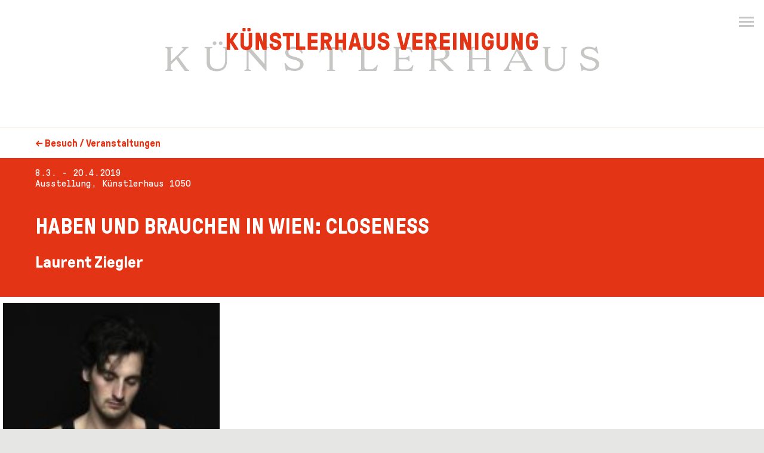

--- FILE ---
content_type: text/html; charset=utf-8
request_url: https://www.kuenstlerhaus.at/besuch/kalender/ausstellung/349/haben-und-brauchen-in-wien-closeness.html
body_size: 3281
content:
<!DOCTYPE html>
<html lang="de" xml:lang="de" xmlns="http://www.w3.org/1999/xhtml">
<head>
    <meta charset="UTF-8"/>
    <meta name="viewport" content="width=device-width, initial-scale=1.0">
    <meta name="ROBOTS" content="INDEX, FOLLOW" />
  <meta name="Rating" content="General" />
  <meta name="revisit-after" content="5 Days" />
    <link rel="stylesheet" type="text/css" href="/res/css/flickity.min.css"/>
    <link rel="stylesheet" type="text/css" href="/res/css/main.css?u=1655120497>"/>
    <script src="/res/js/jquery-3.2.1.min.js"></script>
    <link rel="apple-touch-icon" sizes="57x57" href="/res/fav/apple-icon-57x57.png">
    <link rel="apple-touch-icon" sizes="60x60" href="/res/fav/apple-icon-60x60.png">
    <link rel="apple-touch-icon" sizes="72x72" href="/res/fav/apple-icon-72x72.png">
    <link rel="apple-touch-icon" sizes="76x76" href="/res/fav/apple-icon-76x76.png">
    <link rel="apple-touch-icon" sizes="114x114" href="/res/fav/apple-icon-114x114.png">
    <link rel="apple-touch-icon" sizes="120x120" href="/res/fav/apple-icon-120x120.png">
    <link rel="apple-touch-icon" sizes="144x144" href="/res/fav/apple-icon-144x144.png">
    <link rel="apple-touch-icon" sizes="152x152" href="/res/fav/apple-icon-152x152.png">
    <link rel="apple-touch-icon" sizes="180x180" href="/res/fav/apple-icon-180x180.png">
    <link rel="icon" type="image/png" sizes="192x192"  href="/res/fav/android-icon-192x192.png">
    <link rel="icon" type="image/png" sizes="32x32" href="/res/fav/favicon-32x32.png">
    <link rel="icon" type="image/png" sizes="96x96" href="/res/fav/favicon-96x96.png">
    <link rel="icon" type="image/png" sizes="16x16" href="/res/fav/favicon-16x16.png">
    <link rel="manifest" href="/res/fav/manifest.json">
    <meta name="msapplication-TileColor" content="#ffffff">
    <meta name="msapplication-TileImage" content="/res/fav/ms-icon-144x144.png">
    <meta name="theme-color" content="#ffffff">
      <!--<link rel="apple-touch-icon" sizes="60x60" href="/res/css/p/favicon/apple-touch-icon.png">
    <link rel="icon" type="image/png" sizes="32x32" href="/res/css/p/favicon//favicon-32x32.png">
    <link rel="icon" type="image/png" sizes="16x16" href="/res/css/p/favicon//favicon-16x16.png">
    <link rel="manifest" href="/res/css/p/favicon//manifest.json">
    <link rel="mask-icon" href="/res/css/p/favicon//safari-pinned-tab.svg" color="#5bbad5">-->
    <link rel="icon" href="/favicon.ico" type="image/x-icon"/>
    <link rel="shortcut icon" href="/favicon.ico" type="image/x-icon"/>
    <!--<meta name="theme-color" content="#ffffff">-->

    <title>Künstlerhaus</title>


  <style>
  .flickity-page-dots {display: none;}
</style>
</head>
<body>
<div id="wrapper">
    <header id="header">
        <div id="logo">
            <a href="/"></a>
        </div>
    </header>


    <div id="main">
        <!-- Content -->
      <div id="breadcrumb" class="content-width"><i>←</i> <a href="/besuch/kalender/">Besuch / Veranstaltungen</a></div><div id="subheader" class="content-width"><pre>8.3. - 20.4.2019<br/>Ausstellung, Künstlerhaus 1050</pre><h1>Haben und Brauchen in Wien: Closeness</h1><h2>Laurent Ziegler</h2></div><div id="gallery-slider"><div class="carousel-cell"><img data-flickity-lazyload="/z/images/ausstellungen/2019/HuBinWien/Ziegler/Ziegler_web.jpg" alt="" /><p class="caption">© Laurent Ziegler, Bildrecht - Laurent Ziegler, Jakob &amp; Elena, aus der Serie CLOSENESS, 2016-19</p></div></div><div class="content-width flex-grid margin-top-extra"><main class="content"><p>Laurent Zieglers photographische Arbeiten Closeness befassen sich mit den zwischenmenschlichen Beziehungen, dem Prozess des Miteinanders und des Zueinandergerichtetseins.<br />
Laurent Ziegler wird seine Serie Closeness im Rahmen von Haben und Brauchen in Wien mit Akteur*innen vor Ort fortsetzen.<br />
<br />
Konzept: Laurent Ziegler&#160;<a href="http://unstill.net/">unstill.net</a></p></main>
<aside></aside>
</div>

    </div>
    <!-- Fusszeile -->
    <footer id="footer" class="content-width">
        <div class="footer-top">
          <div><h3>HIER FINDEN SIE UNS</h3>

<p>K&uuml;nstlerhaus,<br />
Gesellschaft bildender Künstlerinnen und Künstler Österreichs<br />
<br />
Karlsplatz 5, 1010 Wien<br />
<br />
+43 1 587 96 63<br />
<a href="mailto:office@kuenstlerhaus.at">office@kuenstlerhaus.at</a></p></div><div><h3>&Ouml;FFNUNGSZEITEN</h3>

<p>Mo bis So 10&ndash;18 Uhr</p>

<p>&#160;</p>

<p>&#160;</p>

<p>&#160;</p>

<p>&#160;</p>

<p>&#160;</p>

<p>&#160;</p></div><div><h3>INFORMIERT BLEIBEN</h3>

<p><a class="newsletterLink" href="#">Erhalten Sie schon unseren Newsletter?</a><br />
<br />
&#160;</p>

<p><a href="https://www.instagram.com/kuenstlerhauswien/" target="_blank"><img src="/res/css/p/instagram.png" /></a> &#160;<a href="https://www.facebook.com/kuenstlerhauswien" target="_blank"><img src="/res/css/p/facebook.png" /></a></p></div>        </div>
        <div class="footer-bottom">
            <div>&copy; Künstlerhaus 2026</div><div class="links"><li><a href="/agb/">AGB</a></li><li><a href="/dsgvo/">DSGVO</a></li><li><a href="/impressum/">Impressum</a></li><li><a href="/barrierefreiheitserklaerung/">Barrierefreiheitserklärung</a></li></div>            </div>
    </footer>
</div>
<nav id="nav" class="content-width closed">
  <li class="dropdown"><a href="#" class="dropdown-toggle" data-toggle="dropdown">Ausstellungen <b class="caret"></b></a>
            <ul class="dropdown-menu"><li><a href="/ausstellungen/aktuell/">Aktuell</a></li><li><a href="/ausstellungen/rueckblick/">Rückblick</a></li><li><a href="/ausstellungen/vorschau/">Vorschau</a></li></ul></li><li class="dropdown active""><a href="#" class="dropdown-toggle" data-toggle="dropdown">Besuch <b class="caret"></b></a>
            <ul class="dropdown-menu"><li class="active"><a href="/besuch/kalender/">Veranstaltungen</a></li><li><a href="/besuch/info-ticket/">Info + Tickets</a></li><li><a href="/besuch/barrierefreier-zugang/">Barrierefreier Zugang</a></li><li><a href="/besuch/gastronomie/">Gastronomie</a></li></ul></li><li class="dropdown"><a href="#" class="dropdown-toggle" data-toggle="dropdown">Erleben <b class="caret"></b></a>
            <ul class="dropdown-menu"><li><a href="/erleben/info/">Info</a></li><li><a href="/erleben/erwachsene/">Erwachsene</a></li><li><a href="/erleben/familien-kinder/">Familien + Kinder</a></li><li><a href="/erleben/kindergaerten-schulen/">Schulen + Kindergärten</a></li><li><a href="/erleben/techniken-erlernen/">Techniken erlernen</a></li><li><a href="/erleben/barrierefrei-angebote/">Barrierefreie Angebote</a></li></ul></li><li class="dropdown"><a href="#" class="dropdown-toggle" data-toggle="dropdown">Künstlerhaus <b class="caret"></b></a>
            <ul class="dropdown-menu"><li><a href="/kuenstlerhaus/vermietung-events/">Vermietung & Events</a></li><li><a href="/kuenstlerhaus/team/">Team</a></li><li><a href="/kuenstlerhaus/album/">Album</a></li><li><a href="/kuenstlerhaus/presse/">Presse</a></li><li><a href="/kuenstlerhaus/kbbg/">KBBG</a></li><li><a href="/kuenstlerhaus/offizieller-freundeskreis/">Offizieller FreundesKreis</a></li></ul></li><li class="dropdown"><a href="#" class="dropdown-toggle" data-toggle="dropdown">Vereinigung <b class="caret"></b></a>
            <ul class="dropdown-menu"><li><a href="/vereinigung/info-kontakt/">Info + Kontakt</a></li><li><a href="/vereinigung/geschichte/">Geschichte</a></li><li><a href="/vereinigung/goto-mitgliederansicht/">Mitglieder</a></li><li><a href="/vereinigung/goto-mitglieder/">Mitglieder intern</a></li><li><a href="/vereinigung/aufnahme/">Aufnahme</a></li><li><a href="/vereinigung/jahresberichte/">Jahresberichte</a></li><li><a href="/vereinigung/archiv/">Archiv</a></li><li><a href="/vereinigung/partner-sponsoren/">Partner + Sponsoren</a></li><li><a href="/vereinigung/ihre-spende-hilft/">Ihre Spende hilft!</a></li></ul></li><li><a href="/kuenstlerhausexperience/">Künstlerhaus Experience</a></li><li class="dropdown expanded"><ul class="dropdown-menu links"><li><a href="/agb/">AGB</a></li><li><a href="/dsgvo/">DSGVO</a></li><li><a href="/impressum/">Impressum</a></li><li><a href="/barrierefreiheitserklaerung/">Barrierefreiheitserklärung</a></li></ul></li></nav>
<button id="hamburger" class="hamburger hamburger--squeeze" type="button" aria-label="Menu" aria-controls="navigation">
  <span class="hamburger-box">
    <span class="hamburger-inner"></span>
  </span>
</button>
<!--<div id="scroll-top">
  <a href="#top">&#160;</a>
</div>-->
<div id="newsletterRegistration" class="popupForm">
<div class="formOverlay">
</div>
<div class="inner">
<div class="close_button" onclick="$('#newsletterRegistration').fadeOut(250);"></div>
<form action="/besuch/kalender/ausstellung/349/haben-und-brauchen-in-wien-closeness.html" method="post" accept-charset="UTF-8"><div class="formTitle"><p>Abonnieren Sie<br />
unseren Newsletter</p></div>
<div class="formBody">
<div class="formLeft">
<div class="formInfo"><p>Unser Newsletter informiert Sie &uuml;ber neue Ausstellungen und Veranstaltungen, sowie &uuml;ber F&uuml;hrungen und weitere Aktivit&auml;ten des K&uuml;nstlerhauses. Ihre Daten werden von uns vertraulich behandelt und nicht an Dritte weitergegeben.<br />
<br />
Durch Ausf&uuml;llen und Abschicken dieses Formulars best&auml;tigen Sie, dass sie unsere <a class="data-privacy-link data-privacy-link-de" href="/de/infos-und-kontakt/datenschutz/#newsletter-datenschutz" target="_blank">Datenschutzbestimmungen</a> gelesen haben und sich mit diesen einverstanden erkl&auml;ren.<br />
<br />
Diese Einwilligung k&ouml;nnen Sie jederzeit widerrufen und den Newsletter abbestellen.</p></div>
</div>
<div class="formRight">
<p>W&auml;hlen Sie den Newsletter der zu Ihnen passt:</p><div class="checkboxContainer">
<div class="checkboxWrapper">
<input type="checkbox" name="nl2606a4f3c0" id="nl2606a4f3c0"/><label for="nl2606a4f3c0">K&uuml;nstlerhaus Newsletter</label>
</div>
</div>
<p>
<label class="is-hidden">NAME</label><input placeholder="name" type="text" name="nlName" size="40" value=""/>
</p>
<p>
<label class="is-hidden">EMAIL</label><input placeholder="email" type="text" name="nlEmail" size="40" value=""/>
</p>
<p style="display: none;"><label>Keep blank</label><input type="text" name="nlImportant" id="nlImportant" value="" /></p>
<input type="hidden" name="frmSubmit" value="1"/>
<input type="submit" class="button" value="Absenden" /></div>
</form></div>
</div>
<script src="/res/js/flickity.pkgd.min.js"></script>
<script src="https://cdn.jsdelivr.net/npm/vanilla-lazyload@13.0.1/dist/lazyload.min.js"></script>
<script src="/res/js/kh-general.js?u=1655120514"></script>
</body>
</html>


--- FILE ---
content_type: image/svg+xml
request_url: https://www.kuenstlerhaus.at/res/css/p/arrow-right.svg
body_size: 631
content:
<?xml version="1.0" encoding="UTF-8"?>
<svg width="80px" height="71px" viewBox="0 0 80 71" version="1.1" xmlns="http://www.w3.org/2000/svg" xmlns:xlink="http://www.w3.org/1999/xlink">
    <!-- Generator: Sketch 63 (92445) - https://sketch.com -->
    <title>Path</title>
    <desc>Created with Sketch.</desc>
    <g id="Ausstellung-Detail" stroke="none" stroke-width="1" fill="none" fill-rule="evenodd">
        <g id="03_Ausstellung-Detail" transform="translate(-451.000000, -676.000000)" fill="#E43416" fill-rule="nonzero">
            <g id="2019-12-17_VEREINIGUNG_Website_icons_Pfeil1" transform="translate(451.000000, 676.000000)">
                <path d="M79.32,38.29 C79.43,38.13 79.51,37.97 79.59,37.8 C79.61,37.76 79.64,37.72 79.66,37.67 C79.84,37.23 79.94,36.76 79.94,36.29 C79.94,36.28 79.94,36.28 79.94,36.27 C79.94,36.2 79.92,36.14 79.92,36.08 C79.91,35.92 79.9,35.76 79.87,35.6 C79.85,35.49 79.81,35.38 79.78,35.28 C79.75,35.17 79.72,35.05 79.67,34.94 C79.62,34.82 79.56,34.7 79.49,34.59 C79.44,34.5 79.4,34.41 79.35,34.33 C79.26,34.2 79.16,34.08 79.06,33.95 C79.02,33.9 78.99,33.85 78.94,33.8 L78.88,33.73 C78.87,33.72 78.87,33.72 78.86,33.71 L48.95,1.93 C47.57,0.47 45.29,0.41 43.83,1.78 C42.37,3.15 42.31,5.44 43.68,6.9 L67.93,32.66 L3.89,32.66 C1.89,32.66 0.27,34.28 0.27,36.28 C0.27,38.28 1.89,39.9 3.89,39.9 L67.62,39.9 L43.75,63.9 C42.34,65.32 42.35,67.61 43.77,69.02 C44.48,69.72 45.4,70.07 46.32,70.07 C47.25,70.07 48.18,69.71 48.89,69 L78.89,38.82 C79.01,38.7 79.11,38.56 79.21,38.42 C79.24,38.38 79.29,38.34 79.32,38.29 Z" id="Path"></path>
            </g>
        </g>
    </g>
</svg>

--- FILE ---
content_type: application/javascript
request_url: https://www.kuenstlerhaus.at/res/js/kh-general.js?u=1655120514
body_size: 3518
content:
var $window = null;
var $header = null;
var $nav = null;
var $wrapper = null;
var $hamburger = null;
var $main= null;
var $gallerySlider = false;
var $contentSlider = false;
var $footer= null;
var $scrollToTop = null;

const break_medium = 768;
var resizeTimeout = 100;
var tidyupTimeout = 2000;
var tidyupTimer = null;

var initialGalleryHeight = null;

function sndmail(sDom, sUser){return("mail"+"to:"+sUser+"@"+sDom.replace(/%23/g,"."));}

function setupNavigation() {
    $nav.children('li').each(function () {
        if ($(this).hasClass("active")) {
            $(this).addClass('initial');
        }

        $(this).children(":first").on('click', function (event) {
            var is_mobile = ($window.width()<5000);
            if ($(event.target).hasClass("dropdown-toggle")) {
                event.preventDefault();
            }
            if ((event.type === 'mouseover') && is_mobile) return;
            if (is_mobile) {
                var myparent = $(event.target).parent();
                // toggle
                if (myparent.hasClass("expanded"))
                {
                    myparent.removeClass("expanded");
                } else {
                    myparent.addClass("expanded");
                }
            } else {
                $nav.children('li').each(function () {
                    $(this).removeClass('active');
                });
                $(this).parent().addClass('active');
            }
        });
    });
    // reset active elements
    $nav.mouseleave(function () {
        $nav.children('li').each(function () {

            if ($(this).hasClass("initial")) {
                $(this).addClass('active');
            } else
                $(this).removeClass('active');
        });
    });
}

function hideContent(hide) {
    if (hide) {
        $wrapper.addClass("modal-open");
        $hamburger.addClass("in-menu");

    } else {
        $wrapper.removeClass("modal-open");
        $hamburger.removeClass("in-menu");
    }
    return true;
    if (hide) {
        $main.addClass("is-hidden");
        $footer.addClass("is-hidden");
    } else {
        $main.removeClass("is-hidden");
        $footer.removeClass("is-hidden");
    }
}

function setupNewsletter() {
    var $form = $('#newsletterRegistration');

    if ($form.hasClass('active')) {
        $('html').keydown(function(e) {
            if (e.which == 27) {
                e.preventDefault();
                $form.fadeOut(250);
                $('html').unbind('keydown');
            } else if (e.which == 13) {
                $form.find('.form_submit').click();
            }
        });
    }

    $('#navigation ul li a:contains(Newsletter), a.newsletterLink').click(function(e) {
        e.preventDefault();
        $form.find('input').each(function() {
            if ($(this).attr('type') != 'hidden' && $(this).attr('type') != 'submit') {
                $(this).val('');
            }
        });
        hideContent(true);
        $form.fadeIn(500, function() {
            $('html').keydown(function(e) {
                if (e.which == 27) {
                    e.preventDefault();
                    $form.fadeOut(250);
                    $('html').unbind('keydown');
                } else if (e.which == 13) {
                    $form.find('.form_submit').click();
                }
            });
        });
    });

    $('.popupForm .formOverlay, .popupForm .close_button').click(function(e) {
        e.preventDefault();
        hideContent(false);
        $form.fadeOut(250);
        $('html').unbind('keydown');
    });

    $('a.data-privacy-link').click(function(e) {
        var $target = $(this).hasClass('data-privacy-link-en') ? $('#newsletter-data-privacy') : $('#newsletter-datenschutz');
        if ($target.size()) {
            e.preventDefault();
            hideContent(false);
            $form.fadeOut(250);
            $.scrollTo($target, 500, {offset: -20});
        }
    });
}

// long captions push the images apart
// this is the correction
function resizeGalleryCaptions() {
    // slideshow present?
    if ($gallerySlider.length) {
        var $slides=$('.flickity-slider').children();
        var captionHeightMax = 0;
        var imageHeightMax = 0;
        $slides.each(function( indexslide ) {
            var $tags = $( this ).children();
            var widths=[];
            // get widths
            $tags.each(function( indextag ) {
                widths[indextag]=$( this ).width();
            });

            // adjust widths - results in new heights
            if (widths[1] > widths[0]) {
                $tags.each(function( index ) {
                    if (index===1) {
                        $( this ).css("max-width", widths[0]+"px");
                        $gallerySlider.flickity('reposition');
                    }
                });
            } else if (widths[1] < widths[0]) {
                $tags.each(function( index ) {
                    if (index===1) {
                        $( this ).css("max-width", widths[0]+"px");
                        $gallerySlider.flickity('reposition');
                    }
                });
            }

            // get new caption heights
            $tags.each(function( indextag ) {
                var is_img_loaded=false;
                if (indextag===0) {
                    if($( this ).hasClass("flickity-lazyloaded")) {
                        is_img_loaded=true;
                        imageHeightMax = Math.max(imageHeightMax, $( this ).height());
                    }
                }
                if (is_img_loaded && indextag===1) {
                    captionHeightMax=Math.max(captionHeightMax, $( this ).height());
                }
            });
        });
        // adjust gallery height so dots are not interfering with caption texts
        var newHeight = captionHeightMax+imageHeightMax+130;
        $gallerySlider.css("height", newHeight+"px");
        // initialGalleryHeight
        tidyupTimer = setTimeout(resizeGalleryCaptions, tidyupTimeout);
    }
    if ($contentSlider.length) {

    }

}

function generateFilter() {
    // generate filter
    var today = new Date();
    var dd = String(today.getDate()).padStart(2, '0');
    var mm = String(today.getMonth() + 1).padStart(2, '0'); //January is 0!
    var yyyy = today.getFullYear();

    today = dd + '.' + mm + '.'+ yyyy;
    var filter=[];
    // add active buttons if not reset button
    $('.tag').each(function(index, obj){
        if (!$(this).attr('data-reset')) {
            if ($(this).hasClass('active')) {
                filter.push($(this).attr("data-tag"));
            }
        }
    });
    // tag filter
    var params = (filter.join("-"));
    var url_parts = [];
    var url = window.location.href.match(/^[^\#\?]+/)[0];
    // date filter
    url_parts.push("date="+$('#date-selector').attr("data-date"));
    // range filter
    if ($('#range-7days').hasClass("active")) {
        url_parts.push("days=7")
    }
    // tag filter
    if (params!=="") url_parts.push("filter="+params);


    // assemble url
    if (url_parts.length) {
        url=url+"?"+url_parts.join("&");
    }
    window.location.href = url;
}

function setupFilter() {
    // datepicker interaction
    $picker = $("#datepicker");
    if ($picker.length) {
        $picker.datepicker({
            prevText: '&#x3c;zurück', prevStatus: '',
            prevJumpText: '&#x3c;&#x3c;', prevJumpStatus: '',
            nextText: 'Vor&#x3e;', nextStatus: '',
            nextJumpText: '&#x3e;&#x3e;', nextJumpStatus: '',
            currentText: 'heute', currentStatus: '',
            todayText: 'heute', todayStatus: '',
            clearText: '-', clearStatus: '',
            closeText: 'schließen', closeStatus: '',
            monthNames: ['Januar','Februar','März','April','Mai','Juni',
                'Juli','August','September','Oktober','November','Dezember'],
            monthNamesShort: ['Jan','Feb','Mär','Apr','Mai','Jun',
                'Jul','Aug','Sep','Okt','Nov','Dez'],
            dayNames: ['Sonntag','Montag','Dienstag','Mittwoch','Donnerstag','Freitag','Samstag'],
            dayNamesShort: ['So','Mo','Di','Mi','Do','Fr','Sa'],
            dayNamesMin: ['So','Mo','Di','Mi','Do','Fr','Sa'],
            showMonthAfterYear: false,
            dateFormat:'yy-mm-dd',
            firstDay: 1,
            showButtonPanel: true
        });
        $picker.datepicker("option", "dateFormat", 'yy-mm-dd');
        $picker.val($('#date-selector').attr("data-date"));
        $picker.on("change", function () {
            $('#date-selector').attr("data-date", $(this).val());
            generateFilter();
        });
    }
    $( "#date-selector" ).click(function() {
        $("#datepicker").datepicker("show");
    });
    // tag interaction
    $('.tag').click(function(e) {
        // toggle buttons
        if ($(this).hasClass('active')) {
            $(this).removeClass('active');
        } else {
            // not active
            // & if its the reset button
            if ($(this).attr('data-reset')) {
                // deselect all active tags
                $(".tag").removeClass("active");
            } else {
                // deselect reset button
                $("#filter-reset").removeClass("active");
            }
            $(this).addClass('active');
        }
       generateFilter();
    });

    $('#range-all').click(function(e) {
        // toggle buttons
        if (!$(this).hasClass('active')) {
            $(this).addClass('active');
            $('#range-7days').removeClass('active');
            generateFilter();
        }
    });

    $('#range-7days').click(function(e) {
        // toggle buttons
        if (!$(this).hasClass('active')) {
            $(this).addClass('active');
            $('#range-all').removeClass('active');
            generateFilter();
        }
    });
}

function setupSearch() {
    $('#searchbutton').click(function(e) {
        var url = window.location.href.match(/^[^\#\?]+/)[0];
        window.location.href = url+"?search="+encodeURI($('#searchfield').val());
    });
}

function setupMemberFilter() {
    $('#filter-by-name').click(function(e) {
        // toggle buttons
        var url = window.location.href.match(/^[^\#\?]+/)[0];
        if (!$(this).hasClass('active')) {
            $(this).addClass('active');
            $('#filter-by-kunstbereich').removeClass('active');
            window.location.href = url;
        }
    });

    $('#filter-by-kunstbereich').click(function(e) {
        // toggle buttons
        var url = window.location.href.match(/^[^\#\?]+/)[0];
        if (!$(this).hasClass('active')) {
            $(this).addClass('active');
            $('#filter-by-name').removeClass('active');
            window.location.href = url+'?filter=kunstbereich';
        }
    });
}

function setupMasonryGrid() {
    var $grid = $('.grid');
    if ($grid.length) {
        $grid.colcade({
            columns: '.grid-col',
            items: '.grid-item'
        })
    }
}

function setupInfiniteScroll() {
    $('.scroll').infiniteScroll({
        // options
        path: '.next',
        append: '.blogtile',
        history: false,
    });
}

function scheduleTidyUp() {
    clearTimeout(tidyupTimer);
    tidyupTimer = setTimeout(function () {
        resizeGalleryCaptions();
    }, tidyupTimeout);
}

function setupNewsfeed() {
    $("#morenews").click(function(e){
        e.preventDefault();
        var $paragraphs = $(this).parent().parent().children();
        $paragraphs.each(function () {
            $(this).removeClass('less');
        });
        $(this).parent().addClass('less');
    });
}

$(document).ready(function () {
    var lazyLoadInstance = new LazyLoad({
        elements_selector: ".lazy"
    });
    $window = $(window);
    $nav = $('#nav');
    $wrapper = $('#wrapper');
    $header = $('#header');
    $main = $('#main');
    $footer = $('#footer');
    $scrollToTop = $('#scroll-to-top');
    $hamburger = $('#hamburger');
    $gallerySlider= $('#gallery-slider');
    $contentSlider= $('#content-slider');
    var currentY = 0;
    var resizeTimer;
    setupNavigation();
    setupNewsletter();
    setupFilter();
    setupMemberFilter();
    setupInfiniteScroll;
    setupSearch();
    setupNewsfeed();
    // setupMasonryGrid();
    // resizeGallery();
    // layout handling & resizing
    $window.on('resize', function () {
        scheduleTidyUp();
    });

    // scrolling general
    $window.scroll(function () {
        if (window.pageYOffset > 50) {
            $hamburger.addClass('is-scrolled');
        } else {
            $hamburger.removeClass('is-scrolled');
        }
    }).scroll().resize(function () {
        $window.scroll();
    });

    $hamburger.click(function(e) {
        if ($(this).hasClass('is-active'))  {
            $(this).removeClass('is-active');
            $nav.removeClass('active');
            $nav.addClass('closed');
            hideContent(false);
            window.scrollTo(0, currentY);
        } else {
            /* menu open - store current position */
            currentY = window.pageYOffset;
            $(this).addClass('is-active');
            $nav.addClass('active');
            $nav.removeClass('closed');
            hideContent(true);
            window.scrollTo(0, 0);
            /* expand all menues if equal or greater than tablet width */
            if ($window.width()>=0) {
                $nav.children('li').each(function () {
                    if ($(this).hasClass("dropdown")) {
                        $(this).addClass('expanded');
                    }
                });
            }
        }
    });


    // Flickity
    if ($gallerySlider.length) {
        $gallerySlider.flickity({
            // options
            cellAlign: 'left',
            contain: true,
            wrapAround: false,
            imagesLoaded: true,
            lazyLoad: 6,
            prevNextButtons: true,
            setGallerySize: false,
            adaptiveHeight: false
        });
        // hide dots if there is just one
        var dots = $('.flickity-page-dots');
        if (dots.length===1) {
            if (dots.children().length===1) {
                dots.css("visibility","hidden");
            } else {
                // activate tidyup Timer
                initialGalleryHeight=$gallerySlider.height();
                scheduleTidyUp();
            }
        }
    }

    if ($contentSlider.length) {
        $contentSlider.flickity({
            playPlayer: true,
            // options
            cellAlign: 'left',
            contain: true,
            wrapAround: false,
            imagesLoaded: true,
            lazyLoad: 3,
            prevNextButtons: false,
            setGallerySize: false,
            adaptiveHeight: false
        });
        $contentSlider.flickity('playPlayer');
        // hide dots if there is just one
        var dots = $('.flickity-page-dots');
        if (dots.length===1) {
            if (dots.children().length===1) {
                dots.css("visibility","hidden");
            }
        }
    }
});

--- FILE ---
content_type: image/svg+xml
request_url: https://www.kuenstlerhaus.at/res/css/p/arrow-left.svg
body_size: 665
content:
<?xml version="1.0" encoding="UTF-8"?>
<svg width="80px" height="71px" viewBox="0 0 80 71" version="1.1" xmlns="http://www.w3.org/2000/svg" xmlns:xlink="http://www.w3.org/1999/xlink">
    <!-- Generator: Sketch 63 (92445) - https://sketch.com -->
    <title>Path</title>
    <desc>Created with Sketch.</desc>
    <g id="Ausstellung-Detail" stroke="none" stroke-width="1" fill="none" fill-rule="evenodd">
        <g id="03_Ausstellung-Detail" transform="translate(-451.000000, -676.000000)" fill="#E43416" fill-rule="nonzero">
            <g id="2019-12-17_VEREINIGUNG_Website_icons_Pfeil1" transform="translate(451.000000, 676.000000)">
                <path d="M79.32,38.29 C79.43,38.13 79.51,37.97 79.59,37.8 C79.61,37.76 79.64,37.72 79.66,37.67 C79.84,37.23 79.94,36.76 79.94,36.29 C79.94,36.28 79.94,36.28 79.94,36.27 C79.94,36.2 79.92,36.14 79.92,36.08 C79.91,35.92 79.9,35.76 79.87,35.6 C79.85,35.49 79.81,35.38 79.78,35.28 C79.75,35.17 79.72,35.05 79.67,34.94 C79.62,34.82 79.56,34.7 79.49,34.59 C79.44,34.5 79.4,34.41 79.35,34.33 C79.26,34.2 79.16,34.08 79.06,33.95 C79.02,33.9 78.99,33.85 78.94,33.8 L78.88,33.73 C78.87,33.72 78.87,33.72 78.86,33.71 L48.95,1.93 C47.57,0.47 45.29,0.41 43.83,1.78 C42.37,3.15 42.31,5.44 43.68,6.9 L67.93,32.66 L3.89,32.66 C1.89,32.66 0.27,34.28 0.27,36.28 C0.27,38.28 1.89,39.9 3.89,39.9 L67.62,39.9 L43.75,63.9 C42.34,65.32 42.35,67.61 43.77,69.02 C44.48,69.72 45.4,70.07 46.32,70.07 C47.25,70.07 48.18,69.71 48.89,69 L78.89,38.82 C79.01,38.7 79.11,38.56 79.21,38.42 C79.24,38.38 79.29,38.34 79.32,38.29 Z" id="Path" transform="translate(40.105000, 35.431145) scale(-1, 1) translate(-40.105000, -35.431145) "></path>
            </g>
        </g>
    </g>
</svg>